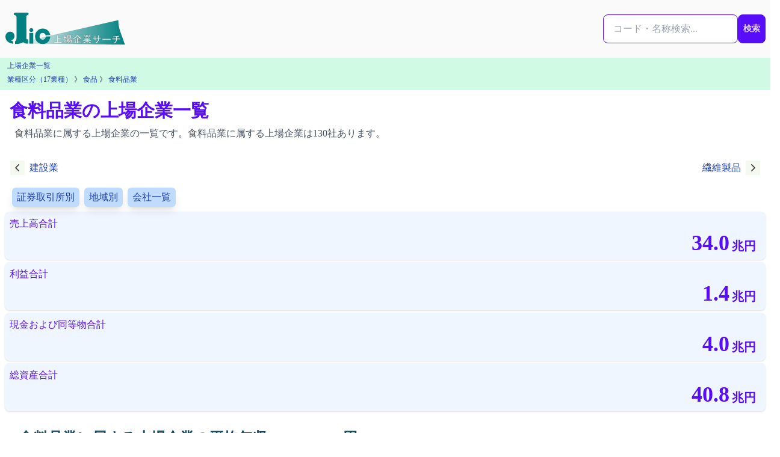

--- FILE ---
content_type: text/html; charset=utf-8
request_url: https://j-lic.com/industry33s/3050
body_size: 9399
content:
<!DOCTYPE html>
<html lang="ja" prefix="og: https://ogp.me/ns#">
  <head>
    <meta charset="utf-8">
    <title>食料品業の上場企業一覧 | J-LiC 上場企業サーチ</title>
    <meta name="description" content="食料品業に属する上場企業の一覧です。食料品業に属する上場企業は130社あります。">
    <meta name="robots" content="index,follow,max-snippet:-1,max-image-preview:large,max-video-preview:-1">
    <meta name="viewport" content="width=device-width, initial-scale=1, viewport-fit=cover">
    <meta property="og:title" content="食料品業の上場企業一覧 | J-LiC 上場企業サーチ" >
    <meta property="og:description" content="食料品業に属する上場企業の一覧です。食料品業に属する上場企業は130社あります。">
    <meta property="og:type" content="website">
    <meta property="og:url" content="https://j-lic.com/industry33s/3050">
    <meta property="og:image" content="https://j-lic.com/images/ogp_default.jpeg">
    <meta property="og:image:width" content="1200">
    <meta property="og:image:height" content="630">    
    <meta property="og:site_name" content="J-LiC 上場企業サーチ">
    <meta property="og:locale" content="ja_JP">
    <meta name="twitter:title" content="食料品業の上場企業一覧 | J-LiC 上場企業サーチ" >
    <meta name="twitter:card" content="summary_large_image">
    <meta name="twitter:site" content="@jlicjjks">
    <meta name="twitter:image" content="https://j-lic.com/images/ogp_default.jpeg">
    <meta name="twitter:description" content="食料品業に属する上場企業の一覧です。食料品業に属する上場企業は130社あります。">
    
    <link rel="canonical" href="https://j-lic.com/industry33s/3050">
    <meta name="csrf-param" content="authenticity_token" />
<meta name="csrf-token" content="1qEE_tqkND_3vFEkMjA6XK2ITI_RI4kdGMu9fmvhq2BsQHpi3o7FBr4mWPm8J5NSpOJcLMwzxtRZmczuNsZFFg" />
    
    <script type="application/ld+json">{"@context":"https://schema.org","@type":"Organization","@id":"https://j-lic.com/#organization","name":"J-LiC 上場企業サーチ","url":"https://j-lic.com/","description":"J-LiCは、金融庁EDINETの有価証券報告書を一次データとして、日本の上場企業の財務・監査・ガバナンス情報を公認会計士が整理・分析し、検索・比較できる情報サービスです。","logo":{"@type":"ImageObject","url":"https://j-lic.com/j-lic_logo.svg","width":280,"height":80},"sameAs":["https://x.com/jlicjjks","https://www.wikidata.org/wiki/Q135273273"],"publisher":{"@id":"https://j-lic.com/about#publisher"}}</script>  
    <script type="application/ld+json">{"@context":"https://schema.org","@type":"Organization","@id":"https://j-lic.com/about#publisher","name":"齋藤宗孝公認会計士事務所","url":"https://j-lic.com/about","logo":{"@type":"ImageObject","url":"https://j-lic.com/j-lic_logo.svg","width":280,"height":80}}</script>
    <link rel="icon" href="/favicon.svg" sizes="any" type="image/svg+xml">
    
<!-- Google tag (gtag.js) -->
<script async src="https://www.googletagmanager.com/gtag/js?id=G-G0YBW2QM1Q"></script>
<script>
  window.dataLayer = window.dataLayer || [];
  function gtag(){dataLayer.push(arguments);}
  gtag('js', new Date());

  gtag('config', 'G-G0YBW2QM1Q');
</script>

    <link rel="preload" href="https://cdnjs.cloudflare.com/ajax/libs/font-awesome/6.7.0/css/all.min.css" as="style" onload="this.onload=null;this.rel='stylesheet'">
    <noscript>
      <link rel="stylesheet" href="https://cdnjs.cloudflare.com/ajax/libs/font-awesome/6.7.0/css/all.min.css">
    </noscript>    
    <link rel="preconnect" href="https://fonts.googleapis.com">
    <link rel="preconnect" href="https://fonts.gstatic.com" crossorigin>
    <link rel="preload" href="https://fonts.googleapis.com/css2?family=Inter:wght@400;700&display=swap" as="style" onload="this.rel='stylesheet'">
    <noscript>
      <link href="https://fonts.googleapis.com/css2?family=Inter:wght@400;700&display=swap" rel="stylesheet">
    </noscript>    
    <link rel="stylesheet" href="/assets/application-d4ef85611841157ef65846f25976e4a06a3e1c638ba2f1e153742d8844532125.css" media="all" data-turbo-track="reload" />
    <script src="/assets/application-8303be5cd3d7d7b1d6ce708fced1f3e0fad951fe3fcf21bfd84bf4e6d7d7d9f9.js" data-turbo-track="reload" defer="defer"></script>
  </head>
  <body tabindex="-1" data-page-id="industry33s-show" data-controller="scroll-reset">
    <div id="body-content" class="min-h-screen">
      
<div class="grid grid-cols-1 xl:grid-cols-[minmax(0,1fr)_minmax(0,1280px)_minmax(0,1fr)]">
  <!-- 左レール -->
    <aside class="hidden xl:flex justify-end pr-4 overflow-hidden">
      <div class="sticky top-24 xl:w-[336px] xl:max-w-[336px] shrink-0 invisible"></div>
    </aside>

  <!-- メイン -->
  <main class="min-w-0">
    <nav class="navbar w-full sticky top-0 flex-col md:flex-row bg-zinc-50 z-50">
    <div class="flex flex-1 md:gap-1 lg:gap-2">
        <a href="/"><img alt="J-LiC 上場企業サーチ" width="200" height="60" src="/j-lic_logo.svg" loading="lazy" /></a>
    </div>
    <div class="flex0">
    <form id="global-search-form" class="flex flex-row my-4 search-form relative" autocomplete="off" role="search" data-controller="suggest-search" data-suggest-search-endpoint-value="/searches/suggest" data-suggest-search-target="form" action="/searches/result" accept-charset="UTF-8" method="get">

        <div class="relative">
        <input type="text" name="q" id="q" class="input input-bordered input-primary w-full max-w-xs" placeholder="コード・名称検索..." aria-label="検索..." data-suggest-search-target="input" data-action="input-&gt;suggest-search#input keydown-&gt;suggest-search#keydown" />

        <div
            id="dropdown-menu"
            class="dropdown-area absolute w-full mt-1 z-50 shadow-lg rounded-box bg-base-100"
            role="menu"
            data-suggest-search-target="dropdown">
        </div>
        </div>

        <div>
        <button type="submit" class="btn btn-primary px-2">検索</button>
        </div>

</form>    </div>
</nav>


    <div class="bg-emerald-100 p-1"><nav class="text-xs px-2 pb-1 leading-relaxed"><a class="breadcrumb-link" href="/companies">上場企業一覧</a></nav>
<nav class="text-xs px-2 pb-1 leading-relaxed"><a class="breadcrumb-link" href="/industry17s">業種区分（17業種）</a> 》 <a class="breadcrumb-link" href="/industry17s/01">食品</a> 》 <a class="breadcrumb-link" href="/industry33s/3050">食料品業</a></nav></div>
    <script type="application/ld+json">{"@context":"https://schema.org","@type":"BreadcrumbList","itemListElement":[{"@type":"ListItem","position":1,"name":"ホーム","item":"https://j-lic.com/"},{"@type":"ListItem","position":2,"name":"上場企業一覧","item":"https://j-lic.com/companies"},{"@type":"ListItem","position":3,"name":"食品","item":"https://j-lic.com/industry17s/01"},{"@type":"ListItem","position":4,"name":"食料品業","item":"https://j-lic.com/industry33s/3050"}]}</script>
    
    

    <div>
      <header class="min-w-0 py-4 px-2 sm:px-4">
        <h1 class="text-2xl sm:text-3xl font-bold text-primary">食料品業の上場企業一覧</h1>

            <p class="m-2 text-base text-gray-600">食料品業に属する上場企業の一覧です。食料品業に属する上場企業は130社あります。</p>
      </header>


      <article class="prose max-w-none">
        <div class="max-w-screen-2xl px-2 mx-auto">
    <div class="flex justify-between items-center">
        <a class="flex items-center bg-transparent p-2 rounded" href="/industry33s/2050">
            <svg xmlns="http://www.w3.org/2000/svg" class="h-6 w-6 mr-2" fill="none" viewBox="0 0 24 24" stroke="currentColor">
                <path stroke-linecap="round" stroke-linejoin="round" stroke-width="2" d="M15 19l-7-7 7-7" />
</svg>            <span>建設業</span>
</a>
        <a class="flex items-center bg-transparent p-2 rounded" href="/industry33s/3100">
            <span>繊維製品</span>
            <svg xmlns="http://www.w3.org/2000/svg" class="h-6 w-6 ml-2" fill="none" viewBox="0 0 24 24" stroke="currentColor">
                <path stroke-linecap="round" stroke-linejoin="round" stroke-width="2" d="M9 5l7 7-7 7" />
</svg></a>    </div>

    <div class="flex flex-wrap px-2 pt-2">
        <a class="m-1 px-2 py-1 bg-blue-200 hover:bg-blue-500 rounded-md hover:text-white shadow-lg" href="#section-stock_exchange">証券取引所別</a>
        <a class="m-1 px-2 py-1 bg-blue-200 hover:bg-blue-500 rounded-md hover:text-white shadow-lg" href="#section-area">地域別</a>
        <a class="m-1 px-2 py-1 bg-blue-200 hover:bg-blue-500 rounded-md hover:text-white shadow-lg" href="#section-company">会社一覧</a>
    </div>
    
    <div class="tile my-1">
    <div class="bg-blue-50 shadow rounded-lg p-2 sm:p-2 text-primary min-h-[72px]">
        <p class="tooltip tooltip-bottom ellipsis-1 !block w-full text-sm md:text-base font-normal"
            data-tip="売上高合計"
            title="売上高合計"
            aria-label="売上高合計"
            tabindex="0"        
        >売上高合計</p>
        <div class="text-right px-2 tabular-nums">
            <strong class="text-2xl md:text-4xl leading-none font-bold">34.0</strong>
            <span class="text-md md:text-xl font-bold">兆円</span>
        </div>
    </div>
    </div>



    <div class="tile my-1">
    <div class="bg-blue-50 shadow rounded-lg p-2 sm:p-2 text-primary min-h-[72px]">
        <p class="tooltip tooltip-bottom ellipsis-1 !block w-full text-sm md:text-base font-normal"
            data-tip="利益合計"
            title="利益合計"
            aria-label="利益合計"
            tabindex="0"        
        >利益合計</p>
        <div class="text-right px-2 tabular-nums">
            <strong class="text-2xl md:text-4xl leading-none font-bold">1.4</strong>
            <span class="text-md md:text-xl font-bold">兆円</span>
        </div>
    </div>
    </div>



    <div class="tile my-1">
    <div class="bg-blue-50 shadow rounded-lg p-2 sm:p-2 text-primary min-h-[72px]">
        <p class="tooltip tooltip-bottom ellipsis-1 !block w-full text-sm md:text-base font-normal"
            data-tip="現金および同等物合計"
            title="現金および同等物合計"
            aria-label="現金および同等物合計"
            tabindex="0"        
        >現金および同等物合計</p>
        <div class="text-right px-2 tabular-nums">
            <strong class="text-2xl md:text-4xl leading-none font-bold">4.0</strong>
            <span class="text-md md:text-xl font-bold">兆円</span>
        </div>
    </div>
    </div>



    <div class="tile my-1">
    <div class="bg-blue-50 shadow rounded-lg p-2 sm:p-2 text-primary min-h-[72px]">
        <p class="tooltip tooltip-bottom ellipsis-1 !block w-full text-sm md:text-base font-normal"
            data-tip="総資産合計"
            title="総資産合計"
            aria-label="総資産合計"
            tabindex="0"        
        >総資産合計</p>
        <div class="text-right px-2 tabular-nums">
            <strong class="text-2xl md:text-4xl leading-none font-bold">40.8</strong>
            <span class="text-md md:text-xl font-bold">兆円</span>
        </div>
    </div>
    </div>




        <div class="mb-2 p-1 md:p-2 text-sm">
        <p class="pt-4 px-4 text-cyan-900 text-2xl font-bold">
            食料品業に属する上場企業の平均年収： 6,936,809円<br>
            （平均年齢： 41.0歳、従業員数合計：110,464人）
        </p>
        <small class="pl-4">平均年収を開示している上場企業を対象として、従業員数で加重平均して算出</small><br>
    </div>


    <section id="section-stock_exchange" class="mb-4" aria-labelledby="stock-exchange-heading">
    <h3 class="text-cyan-800 text-base font-semibold border-l-4 border-emerald-400 pl-2 my-2">上場証券取引所別構成</h3>
    <div class="flex flex-col">
        <div class="w-full grid grid-cols-2 lg:grid-cols-4 gap-2">
                <a class="tile hover:no-underline" aria-label="東京証券取引所（125社）" href="/industry33s/3050/stock_exchanges/tse">
    <div class="bg-violet-50 shadow rounded-lg p-2 sm:p-4 text-primary hover:text-base-100 hover:bg-primary-focus">
        <p class="text-xs md:text-base font-normal">東京証券取引所</p>
        <div class="text-right px-2">
            <strong class="text-2xl sm:text-4xl leading-none font-bold">125</strong>
            <span class="text-xl sm:text-2xl font-bold">社</span>
        </div>
    </div>
</a>
                <a class="tile hover:no-underline" aria-label="名古屋証券取引所（8社）" href="/industry33s/3050/stock_exchanges/nse">
    <div class="bg-violet-50 shadow rounded-lg p-2 sm:p-4 text-primary hover:text-base-100 hover:bg-primary-focus">
        <p class="text-xs md:text-base font-normal">名古屋証券取引所</p>
        <div class="text-right px-2">
            <strong class="text-2xl sm:text-4xl leading-none font-bold">8</strong>
            <span class="text-xl sm:text-2xl font-bold">社</span>
        </div>
    </div>
</a>
                <a class="tile hover:no-underline" aria-label="福岡証券取引所（4社）" href="/industry33s/3050/stock_exchanges/fse">
    <div class="bg-violet-50 shadow rounded-lg p-2 sm:p-4 text-primary hover:text-base-100 hover:bg-primary-focus">
        <p class="text-xs md:text-base font-normal">福岡証券取引所</p>
        <div class="text-right px-2">
            <strong class="text-2xl sm:text-4xl leading-none font-bold">4</strong>
            <span class="text-xl sm:text-2xl font-bold">社</span>
        </div>
    </div>
</a>
                <a class="tile hover:no-underline" aria-label="札幌証券取引所（5社）" href="/industry33s/3050/stock_exchanges/sse">
    <div class="bg-violet-50 shadow rounded-lg p-2 sm:p-4 text-primary hover:text-base-100 hover:bg-primary-focus">
        <p class="text-xs md:text-base font-normal">札幌証券取引所</p>
        <div class="text-right px-2">
            <strong class="text-2xl sm:text-4xl leading-none font-bold">5</strong>
            <span class="text-xl sm:text-2xl font-bold">社</span>
        </div>
    </div>
</a>
        </div>
        <div class="py-2 grid grid-cols-1 md:grid-cols-2">
                <div
  id="stock_exchange-pie-chart"
  data-controller="pie-chart"
  data-chart-dataset-value='[{"name":"東証","value":125,"percentage":88.0,"link":"/industry33s/3050/stock_exchanges/tse"},{"name":"名証","value":8,"percentage":5.6,"link":"/industry33s/3050/stock_exchanges/nse"},{"name":"福証","value":4,"percentage":2.8,"link":"/industry33s/3050/stock_exchanges/fse"},{"name":"札証","value":5,"percentage":3.5,"link":"/industry33s/3050/stock_exchanges/sse"}]'
  class="w-full h-64 bg-white rounded-xl shadow p-2">
</div>
                  
                <div class="px-4">
                </div>
        </div>
    </div>
</section>

    <section id="section-area" class="mb-4" aria-labelledby="area-heading">
    <h3 class="text-cyan-800 text-base font-semibold border-l-4 border-emerald-400 pl-2 my-2">地域別構成</h3>
    <div class="flex flex-col">
        <div class="w-full grid grid-cols-2 lg:grid-cols-4 gap-2">
                    
    <a class="tile tooltip tooltip-bottom hover:no-underline block my-1" data-tip="北海道地方" aria-label="北海道地方（4社）" href="/industry33s/3050/areas/hokkaido">
    <div class="bg-violet-200 shadow rounded-lg p-2 sm:p-2 text-primary hover:text-base-100 hover:bg-primary-focus min-h-[72px]">
        <span class="ellipsis-1 block w-full text-sm md:text-base font-normal">北海道地方</span>

        <div class="text-right px-2 tabular-nums">
        <strong class="text-2xl md:text-4xl leading-none font-bold">4</strong>
        <span class="text-md md:text-xl font-bold">社</span>
        </div>
    </div>
</a>                    
                    
    <a class="tile tooltip tooltip-bottom hover:no-underline block my-1" data-tip="東北地方" aria-label="東北地方（2社）" href="/industry33s/3050/areas/tohoku">
    <div class="bg-violet-200 shadow rounded-lg p-2 sm:p-2 text-primary hover:text-base-100 hover:bg-primary-focus min-h-[72px]">
        <span class="ellipsis-1 block w-full text-sm md:text-base font-normal">東北地方</span>

        <div class="text-right px-2 tabular-nums">
        <strong class="text-2xl md:text-4xl leading-none font-bold">2</strong>
        <span class="text-md md:text-xl font-bold">社</span>
        </div>
    </div>
</a>                    
                    
    <a class="tile tooltip tooltip-bottom hover:no-underline block my-1" data-tip="関東地方" aria-label="関東地方（72社）" href="/industry33s/3050/areas/kanto">
    <div class="bg-violet-200 shadow rounded-lg p-2 sm:p-2 text-primary hover:text-base-100 hover:bg-primary-focus min-h-[72px]">
        <span class="ellipsis-1 block w-full text-sm md:text-base font-normal">関東地方</span>

        <div class="text-right px-2 tabular-nums">
        <strong class="text-2xl md:text-4xl leading-none font-bold">72</strong>
        <span class="text-md md:text-xl font-bold">社</span>
        </div>
    </div>
</a>                    
                    
    <a class="tile tooltip tooltip-bottom hover:no-underline block my-1" data-tip="中部地方" aria-label="中部地方（21社）" href="/industry33s/3050/areas/chubu">
    <div class="bg-violet-200 shadow rounded-lg p-2 sm:p-2 text-primary hover:text-base-100 hover:bg-primary-focus min-h-[72px]">
        <span class="ellipsis-1 block w-full text-sm md:text-base font-normal">中部地方</span>

        <div class="text-right px-2 tabular-nums">
        <strong class="text-2xl md:text-4xl leading-none font-bold">21</strong>
        <span class="text-md md:text-xl font-bold">社</span>
        </div>
    </div>
</a>                    
                    
    <a class="tile tooltip tooltip-bottom hover:no-underline block my-1" data-tip="近畿地方" aria-label="近畿地方（20社）" href="/industry33s/3050/areas/kinki">
    <div class="bg-violet-200 shadow rounded-lg p-2 sm:p-2 text-primary hover:text-base-100 hover:bg-primary-focus min-h-[72px]">
        <span class="ellipsis-1 block w-full text-sm md:text-base font-normal">近畿地方</span>

        <div class="text-right px-2 tabular-nums">
        <strong class="text-2xl md:text-4xl leading-none font-bold">20</strong>
        <span class="text-md md:text-xl font-bold">社</span>
        </div>
    </div>
</a>                    
                    
    <a class="tile tooltip tooltip-bottom hover:no-underline block my-1" data-tip="中国地方" aria-label="中国地方（5社）" href="/industry33s/3050/areas/chugoku">
    <div class="bg-violet-200 shadow rounded-lg p-2 sm:p-2 text-primary hover:text-base-100 hover:bg-primary-focus min-h-[72px]">
        <span class="ellipsis-1 block w-full text-sm md:text-base font-normal">中国地方</span>

        <div class="text-right px-2 tabular-nums">
        <strong class="text-2xl md:text-4xl leading-none font-bold">5</strong>
        <span class="text-md md:text-xl font-bold">社</span>
        </div>
    </div>
</a>                    
                    
    <a class="tile tooltip tooltip-bottom hover:no-underline block my-1" data-tip="九州地方" aria-label="九州地方（5社）" href="/industry33s/3050/areas/kyusyu">
    <div class="bg-violet-200 shadow rounded-lg p-2 sm:p-2 text-primary hover:text-base-100 hover:bg-primary-focus min-h-[72px]">
        <span class="ellipsis-1 block w-full text-sm md:text-base font-normal">九州地方</span>

        <div class="text-right px-2 tabular-nums">
        <strong class="text-2xl md:text-4xl leading-none font-bold">5</strong>
        <span class="text-md md:text-xl font-bold">社</span>
        </div>
    </div>
</a>                    
                    
    <a class="tile tooltip tooltip-bottom hover:no-underline block my-1" data-tip="沖縄地方" aria-label="沖縄地方（1社）" href="/industry33s/3050/areas/okinawa">
    <div class="bg-violet-200 shadow rounded-lg p-2 sm:p-2 text-primary hover:text-base-100 hover:bg-primary-focus min-h-[72px]">
        <span class="ellipsis-1 block w-full text-sm md:text-base font-normal">沖縄地方</span>

        <div class="text-right px-2 tabular-nums">
        <strong class="text-2xl md:text-4xl leading-none font-bold">1</strong>
        <span class="text-md md:text-xl font-bold">社</span>
        </div>
    </div>
</a>                    
        </div>
    </div>
    <div class="py-2 grid grid-cols-1 md:grid-cols-2">
            <div
  id="areas-pie-chart"
  data-controller="pie-chart"
  data-chart-dataset-value='[{"name":"北海道地方","value":4,"percentage":3.1,"link":"/industry33s/3050/areas/hokkaido"},{"name":"東北地方","value":2,"percentage":1.5,"link":"/industry33s/3050/areas/tohoku"},{"name":"関東地方","value":72,"percentage":55.4,"link":"/industry33s/3050/areas/kanto"},{"name":"中部地方","value":21,"percentage":16.2,"link":"/industry33s/3050/areas/chubu"},{"name":"近畿地方","value":20,"percentage":15.4,"link":"/industry33s/3050/areas/kinki"},{"name":"中国地方","value":5,"percentage":3.8,"link":"/industry33s/3050/areas/chugoku"},{"name":"九州地方","value":5,"percentage":3.8,"link":"/industry33s/3050/areas/kyusyu"},{"name":"沖縄地方","value":1,"percentage":0.8,"link":"/industry33s/3050/areas/okinawa"}]'
  class="w-full h-64 bg-white rounded-xl shadow p-2">
</div>
             
            <div class="px-4">
            </div>
    </div>
</section>
<script type="application/ld+json">{"@context":"https://schema.org","@type":"Dataset","name":"食料品業 × 地域","description":"J-LiCによる食料品業 × 地域のデータセットです。J-LiCでは上場企業の様々なファクトや統計データをタイムリーに提供します。","url":"https://j-lic.com/industry33s/3050","publisher":{"@type":"Organization","name":"J-LiC 上場企業サーチ","url":"https://j-lic.com/"},"creator":{"@type":"Organization","name":"J-LiC 上場企業サーチ","url":"https://j-lic.com/"},"license":"https://j-lic.com/terms","variableMeasured":[{"@type":"PropertyValue","name":"北海道地方","value":4,"unitText":"社"},{"@type":"PropertyValue","name":"東北地方","value":2,"unitText":"社"},{"@type":"PropertyValue","name":"関東地方","value":72,"unitText":"社"},{"@type":"PropertyValue","name":"中部地方","value":21,"unitText":"社"},{"@type":"PropertyValue","name":"近畿地方","value":20,"unitText":"社"},{"@type":"PropertyValue","name":"中国地方","value":5,"unitText":"社"},{"@type":"PropertyValue","name":"九州地方","value":5,"unitText":"社"},{"@type":"PropertyValue","name":"沖縄地方","value":1,"unitText":"社"}],"dateModified":"2026-01-21"}</script>

    <turbo-frame
  id="company-list"
  data-controller="frame-nav pagination-keyboard"
  data-frame-nav-frame-id-value="company-list">

  
<div
  data-controller="pagination-keyboard"
  data-pagination-keyboard-prev-url-value=""
  data-pagination-keyboard-next-url-value="/industry33s/3050?page=2">

  <!-- 🔹 Turbo Frame内の検索結果全体 -->
  <div id="company-list-page-1" class="space-y-4">

      <!-- ===============================
          結果ありの場合
      =============================== -->
      <div class="flex items-center justify-between mb-4 text-sm text-gray-600">
        <div>
          検索結果：
          <span class="font-semibold text-gray-900">130</span> 件
          （1〜10件を表示）
        </div>
      </div>

        <div class="company bg-white border border-gray-200 rounded-xl shadow-sm hover:shadow-md transition p-5">
  <!-- カードヘッダー -->
  <div class="flex items-center justify-between mb-3 border-b border-gray-100 pb-2">
    <div class="flex items-center gap-3">
      <!-- アイコン or バッジ -->
      <div class="bg-cyan-100 text-cyan-700 font-bold w-8 h-8 rounded-full flex items-center justify-center text-sm">
        日
      </div>
      <h2 class="text-lg font-semibold text-gray-900">
        <a data-turbo-frame="_top" class="hover:underline hover:text-jlic-primary underline-offset-4" href="/companies/2914">日本たばこ産業株式会社</a>
      </h2>
    </div>
    <span class="text-xs text-gray-600 bg-gray-50 border border-gray-200 rounded-md px-2 py-1">
      証券コード：2914
    </span>
  </div>

  <!-- カード本文 -->
  <div class="grid grid-cols-1 md:grid-cols-2 gap-4 text-sm text-gray-700">

    <!-- 左カラム -->
    <div class="space-y-3">
      <section>
        <h3 class="flex items-center gap-1 font-semibold text-gray-800 mb-1">
          <i data-lucide="map-pin" class="w-4 h-4 text-cyan-700"></i> 本店所在地
        </h3>
        <div class="text-gray-700 text-sm leading-snug">
            [<a data-turbo-frame="_top" class="hover:underline text-blue-800" href="/areas/kanto">関東地方</a>]
            › [<a data-turbo-frame="_top" class="hover:underline text-blue-800" href="/prefectures/13">東京都</a>]
            › [<a data-turbo-frame="_top" class="hover:underline text-blue-800" href="/cities/131032">港区</a>]
        </div>
        <div class="text-sm text-gray-700 pl-1">
          東京都港区虎ノ門４丁目１番１号
        </div>
      </section>

      <section>
        <h3 class="flex items-center gap-1 font-semibold text-gray-800 mb-1">
          <i data-lucide="building-2" class="w-4 h-4 text-cyan-600"></i> 業種区分
        </h3>
          [<a data-turbo-frame="_top" class="hover:underline text-blue-800" href="/industry17s/01">食品</a>]
          › [<a data-turbo-frame="_top" class="hover:underline text-blue-800" href="/industry33s/3050">食料品</a>]
      </section>

      <section>
        <h3 class="flex items-center gap-1 font-semibold text-gray-800 mb-1">
          <i data-lucide="file-text" class="w-4 h-4 text-cyan-600"></i> 会計監査人
        </h3>
          <div class="text-sm text-gray-700">
            [<a data-turbo-frame="_top" class="hover:underline text-blue-800" href="/auditors/200704000142">有限責任監査法人トーマツ</a>]
          </div>
      </section>
    </div>

    <!-- 右カラム -->
    <div class="space-y-3">
      <section>
        <h3 class="flex items-center gap-1 font-semibold text-gray-800 mb-1">
          <i data-lucide="briefcase" class="w-4 h-4 text-cyan-600"></i> 上場市場
        </h3>
        <ul class="space-y-0.5">
            <li>[<a data-turbo-frame="_top" class="hover:underline text-blue-800" href="/stock_exchanges/tse">東京証券取引所</a>] > [<a data-turbo-frame="_top" class="hover:underline text-blue-800" href="/markets/prime">東証プライム</a>]</li>
        </ul>
      </section>

      <section class="flex items-center gap-4">
        <div>
          <h3 class="flex items-center gap-1 font-semibold text-gray-800 mb-1">
            <i data-lucide="calendar" class="w-4 h-4 text-cyan-600"></i> 決算月
          </h3>
          [<a data-turbo-frame="_top" class="hover:underline text-blue-800" href="/settling_month/12">12月</a>]
        </div>
        <div>
          <h3 class="flex items-center gap-1 font-semibold text-gray-800 mb-1">
            <i data-lucide="book-open" class="w-4 h-4 text-cyan-600"></i> 会計基準
          </h3>
            [<a data-turbo-frame="_top" class="hover:underline text-blue-800" href="/gaap/ifrs">国際財務報告基準(IFRS)</a>]
        </div>
      </section>
    </div>
  </div>
</div>

        <div class="company bg-white border border-gray-200 rounded-xl shadow-sm hover:shadow-md transition p-5">
  <!-- カードヘッダー -->
  <div class="flex items-center justify-between mb-3 border-b border-gray-100 pb-2">
    <div class="flex items-center gap-3">
      <!-- アイコン or バッジ -->
      <div class="bg-cyan-100 text-cyan-700 font-bold w-8 h-8 rounded-full flex items-center justify-center text-sm">
        ア
      </div>
      <h2 class="text-lg font-semibold text-gray-900">
        <a data-turbo-frame="_top" class="hover:underline hover:text-jlic-primary underline-offset-4" href="/companies/2502">アサヒグループホールディングス株式会社</a>
      </h2>
    </div>
    <span class="text-xs text-gray-600 bg-gray-50 border border-gray-200 rounded-md px-2 py-1">
      証券コード：2502
    </span>
  </div>

  <!-- カード本文 -->
  <div class="grid grid-cols-1 md:grid-cols-2 gap-4 text-sm text-gray-700">

    <!-- 左カラム -->
    <div class="space-y-3">
      <section>
        <h3 class="flex items-center gap-1 font-semibold text-gray-800 mb-1">
          <i data-lucide="map-pin" class="w-4 h-4 text-cyan-700"></i> 本店所在地
        </h3>
        <div class="text-gray-700 text-sm leading-snug">
            [<a data-turbo-frame="_top" class="hover:underline text-blue-800" href="/areas/kanto">関東地方</a>]
            › [<a data-turbo-frame="_top" class="hover:underline text-blue-800" href="/prefectures/13">東京都</a>]
            › [<a data-turbo-frame="_top" class="hover:underline text-blue-800" href="/cities/131075">墨田区</a>]
        </div>
        <div class="text-sm text-gray-700 pl-1">
          東京都墨田区吾妻橋１丁目２３番１号
        </div>
      </section>

      <section>
        <h3 class="flex items-center gap-1 font-semibold text-gray-800 mb-1">
          <i data-lucide="building-2" class="w-4 h-4 text-cyan-600"></i> 業種区分
        </h3>
          [<a data-turbo-frame="_top" class="hover:underline text-blue-800" href="/industry17s/01">食品</a>]
          › [<a data-turbo-frame="_top" class="hover:underline text-blue-800" href="/industry33s/3050">食料品</a>]
      </section>

      <section>
        <h3 class="flex items-center gap-1 font-semibold text-gray-800 mb-1">
          <i data-lucide="file-text" class="w-4 h-4 text-cyan-600"></i> 会計監査人
        </h3>
          <div class="text-sm text-gray-700">
            [<a data-turbo-frame="_top" class="hover:underline text-blue-800" href="/auditors/200704000002">有限責任あずさ監査法人</a>]
          </div>
      </section>
    </div>

    <!-- 右カラム -->
    <div class="space-y-3">
      <section>
        <h3 class="flex items-center gap-1 font-semibold text-gray-800 mb-1">
          <i data-lucide="briefcase" class="w-4 h-4 text-cyan-600"></i> 上場市場
        </h3>
        <ul class="space-y-0.5">
            <li>[<a data-turbo-frame="_top" class="hover:underline text-blue-800" href="/stock_exchanges/tse">東京証券取引所</a>] > [<a data-turbo-frame="_top" class="hover:underline text-blue-800" href="/markets/prime">東証プライム</a>]</li>
        </ul>
      </section>

      <section class="flex items-center gap-4">
        <div>
          <h3 class="flex items-center gap-1 font-semibold text-gray-800 mb-1">
            <i data-lucide="calendar" class="w-4 h-4 text-cyan-600"></i> 決算月
          </h3>
          [<a data-turbo-frame="_top" class="hover:underline text-blue-800" href="/settling_month/12">12月</a>]
        </div>
        <div>
          <h3 class="flex items-center gap-1 font-semibold text-gray-800 mb-1">
            <i data-lucide="book-open" class="w-4 h-4 text-cyan-600"></i> 会計基準
          </h3>
            [<a data-turbo-frame="_top" class="hover:underline text-blue-800" href="/gaap/ifrs">国際財務報告基準(IFRS)</a>]
        </div>
      </section>
    </div>
  </div>
</div>

        <div class="company bg-white border border-gray-200 rounded-xl shadow-sm hover:shadow-md transition p-5">
  <!-- カードヘッダー -->
  <div class="flex items-center justify-between mb-3 border-b border-gray-100 pb-2">
    <div class="flex items-center gap-3">
      <!-- アイコン or バッジ -->
      <div class="bg-cyan-100 text-cyan-700 font-bold w-8 h-8 rounded-full flex items-center justify-center text-sm">
        キ
      </div>
      <h2 class="text-lg font-semibold text-gray-900">
        <a data-turbo-frame="_top" class="hover:underline hover:text-jlic-primary underline-offset-4" href="/companies/2503">キリンホールディングス株式会社</a>
      </h2>
    </div>
    <span class="text-xs text-gray-600 bg-gray-50 border border-gray-200 rounded-md px-2 py-1">
      証券コード：2503
    </span>
  </div>

  <!-- カード本文 -->
  <div class="grid grid-cols-1 md:grid-cols-2 gap-4 text-sm text-gray-700">

    <!-- 左カラム -->
    <div class="space-y-3">
      <section>
        <h3 class="flex items-center gap-1 font-semibold text-gray-800 mb-1">
          <i data-lucide="map-pin" class="w-4 h-4 text-cyan-700"></i> 本店所在地
        </h3>
        <div class="text-gray-700 text-sm leading-snug">
            [<a data-turbo-frame="_top" class="hover:underline text-blue-800" href="/areas/kanto">関東地方</a>]
            › [<a data-turbo-frame="_top" class="hover:underline text-blue-800" href="/prefectures/13">東京都</a>]
            › [<a data-turbo-frame="_top" class="hover:underline text-blue-800" href="/cities/131148">中野区</a>]
        </div>
        <div class="text-sm text-gray-700 pl-1">
          東京都中野区中野４丁目１０番２号
        </div>
      </section>

      <section>
        <h3 class="flex items-center gap-1 font-semibold text-gray-800 mb-1">
          <i data-lucide="building-2" class="w-4 h-4 text-cyan-600"></i> 業種区分
        </h3>
          [<a data-turbo-frame="_top" class="hover:underline text-blue-800" href="/industry17s/01">食品</a>]
          › [<a data-turbo-frame="_top" class="hover:underline text-blue-800" href="/industry33s/3050">食料品</a>]
      </section>

      <section>
        <h3 class="flex items-center gap-1 font-semibold text-gray-800 mb-1">
          <i data-lucide="file-text" class="w-4 h-4 text-cyan-600"></i> 会計監査人
        </h3>
          <div class="text-sm text-gray-700">
            [<a data-turbo-frame="_top" class="hover:underline text-blue-800" href="/auditors/200704000002">有限責任あずさ監査法人</a>]
          </div>
      </section>
    </div>

    <!-- 右カラム -->
    <div class="space-y-3">
      <section>
        <h3 class="flex items-center gap-1 font-semibold text-gray-800 mb-1">
          <i data-lucide="briefcase" class="w-4 h-4 text-cyan-600"></i> 上場市場
        </h3>
        <ul class="space-y-0.5">
            <li>[<a data-turbo-frame="_top" class="hover:underline text-blue-800" href="/stock_exchanges/tse">東京証券取引所</a>] > [<a data-turbo-frame="_top" class="hover:underline text-blue-800" href="/markets/prime">東証プライム</a>]</li>
        </ul>
      </section>

      <section class="flex items-center gap-4">
        <div>
          <h3 class="flex items-center gap-1 font-semibold text-gray-800 mb-1">
            <i data-lucide="calendar" class="w-4 h-4 text-cyan-600"></i> 決算月
          </h3>
          [<a data-turbo-frame="_top" class="hover:underline text-blue-800" href="/settling_month/12">12月</a>]
        </div>
        <div>
          <h3 class="flex items-center gap-1 font-semibold text-gray-800 mb-1">
            <i data-lucide="book-open" class="w-4 h-4 text-cyan-600"></i> 会計基準
          </h3>
            [<a data-turbo-frame="_top" class="hover:underline text-blue-800" href="/gaap/ifrs">国際財務報告基準(IFRS)</a>]
        </div>
      </section>
    </div>
  </div>
</div>

        <div class="company bg-white border border-gray-200 rounded-xl shadow-sm hover:shadow-md transition p-5">
  <!-- カードヘッダー -->
  <div class="flex items-center justify-between mb-3 border-b border-gray-100 pb-2">
    <div class="flex items-center gap-3">
      <!-- アイコン or バッジ -->
      <div class="bg-cyan-100 text-cyan-700 font-bold w-8 h-8 rounded-full flex items-center justify-center text-sm">
        サ
      </div>
      <h2 class="text-lg font-semibold text-gray-900">
        <a data-turbo-frame="_top" class="hover:underline hover:text-jlic-primary underline-offset-4" href="/companies/2587">サントリー食品インターナショナル株式会社</a>
      </h2>
    </div>
    <span class="text-xs text-gray-600 bg-gray-50 border border-gray-200 rounded-md px-2 py-1">
      証券コード：2587
    </span>
  </div>

  <!-- カード本文 -->
  <div class="grid grid-cols-1 md:grid-cols-2 gap-4 text-sm text-gray-700">

    <!-- 左カラム -->
    <div class="space-y-3">
      <section>
        <h3 class="flex items-center gap-1 font-semibold text-gray-800 mb-1">
          <i data-lucide="map-pin" class="w-4 h-4 text-cyan-700"></i> 本店所在地
        </h3>
        <div class="text-gray-700 text-sm leading-snug">
            [<a data-turbo-frame="_top" class="hover:underline text-blue-800" href="/areas/kanto">関東地方</a>]
            › [<a data-turbo-frame="_top" class="hover:underline text-blue-800" href="/prefectures/13">東京都</a>]
            › [<a data-turbo-frame="_top" class="hover:underline text-blue-800" href="/cities/131032">港区</a>]
        </div>
        <div class="text-sm text-gray-700 pl-1">
          東京都港区芝浦３丁目１番１号
        </div>
      </section>

      <section>
        <h3 class="flex items-center gap-1 font-semibold text-gray-800 mb-1">
          <i data-lucide="building-2" class="w-4 h-4 text-cyan-600"></i> 業種区分
        </h3>
          [<a data-turbo-frame="_top" class="hover:underline text-blue-800" href="/industry17s/01">食品</a>]
          › [<a data-turbo-frame="_top" class="hover:underline text-blue-800" href="/industry33s/3050">食料品</a>]
      </section>

      <section>
        <h3 class="flex items-center gap-1 font-semibold text-gray-800 mb-1">
          <i data-lucide="file-text" class="w-4 h-4 text-cyan-600"></i> 会計監査人
        </h3>
          <div class="text-sm text-gray-700">
            [<a data-turbo-frame="_top" class="hover:underline text-blue-800" href="/auditors/200704000142">有限責任監査法人トーマツ</a>]
          </div>
      </section>
    </div>

    <!-- 右カラム -->
    <div class="space-y-3">
      <section>
        <h3 class="flex items-center gap-1 font-semibold text-gray-800 mb-1">
          <i data-lucide="briefcase" class="w-4 h-4 text-cyan-600"></i> 上場市場
        </h3>
        <ul class="space-y-0.5">
            <li>[<a data-turbo-frame="_top" class="hover:underline text-blue-800" href="/stock_exchanges/tse">東京証券取引所</a>] > [<a data-turbo-frame="_top" class="hover:underline text-blue-800" href="/markets/prime">東証プライム</a>]</li>
        </ul>
      </section>

      <section class="flex items-center gap-4">
        <div>
          <h3 class="flex items-center gap-1 font-semibold text-gray-800 mb-1">
            <i data-lucide="calendar" class="w-4 h-4 text-cyan-600"></i> 決算月
          </h3>
          [<a data-turbo-frame="_top" class="hover:underline text-blue-800" href="/settling_month/12">12月</a>]
        </div>
        <div>
          <h3 class="flex items-center gap-1 font-semibold text-gray-800 mb-1">
            <i data-lucide="book-open" class="w-4 h-4 text-cyan-600"></i> 会計基準
          </h3>
            [<a data-turbo-frame="_top" class="hover:underline text-blue-800" href="/gaap/ifrs">国際財務報告基準(IFRS)</a>]
        </div>
      </section>
    </div>
  </div>
</div>

        <div class="company bg-white border border-gray-200 rounded-xl shadow-sm hover:shadow-md transition p-5">
  <!-- カードヘッダー -->
  <div class="flex items-center justify-between mb-3 border-b border-gray-100 pb-2">
    <div class="flex items-center gap-3">
      <!-- アイコン or バッジ -->
      <div class="bg-cyan-100 text-cyan-700 font-bold w-8 h-8 rounded-full flex items-center justify-center text-sm">
        味
      </div>
      <h2 class="text-lg font-semibold text-gray-900">
        <a data-turbo-frame="_top" class="hover:underline hover:text-jlic-primary underline-offset-4" href="/companies/2802">味の素株式会社</a>
      </h2>
    </div>
    <span class="text-xs text-gray-600 bg-gray-50 border border-gray-200 rounded-md px-2 py-1">
      証券コード：2802
    </span>
  </div>

  <!-- カード本文 -->
  <div class="grid grid-cols-1 md:grid-cols-2 gap-4 text-sm text-gray-700">

    <!-- 左カラム -->
    <div class="space-y-3">
      <section>
        <h3 class="flex items-center gap-1 font-semibold text-gray-800 mb-1">
          <i data-lucide="map-pin" class="w-4 h-4 text-cyan-700"></i> 本店所在地
        </h3>
        <div class="text-gray-700 text-sm leading-snug">
            [<a data-turbo-frame="_top" class="hover:underline text-blue-800" href="/areas/kanto">関東地方</a>]
            › [<a data-turbo-frame="_top" class="hover:underline text-blue-800" href="/prefectures/13">東京都</a>]
            › [<a data-turbo-frame="_top" class="hover:underline text-blue-800" href="/cities/131024">中央区</a>]
        </div>
        <div class="text-sm text-gray-700 pl-1">
          東京都中央区京橋１丁目１５番１号
        </div>
      </section>

      <section>
        <h3 class="flex items-center gap-1 font-semibold text-gray-800 mb-1">
          <i data-lucide="building-2" class="w-4 h-4 text-cyan-600"></i> 業種区分
        </h3>
          [<a data-turbo-frame="_top" class="hover:underline text-blue-800" href="/industry17s/01">食品</a>]
          › [<a data-turbo-frame="_top" class="hover:underline text-blue-800" href="/industry33s/3050">食料品</a>]
      </section>

      <section>
        <h3 class="flex items-center gap-1 font-semibold text-gray-800 mb-1">
          <i data-lucide="file-text" class="w-4 h-4 text-cyan-600"></i> 会計監査人
        </h3>
          <div class="text-sm text-gray-700">
            [<a data-turbo-frame="_top" class="hover:underline text-blue-800" href="/auditors/200704000002">有限責任あずさ監査法人</a>]
          </div>
      </section>
    </div>

    <!-- 右カラム -->
    <div class="space-y-3">
      <section>
        <h3 class="flex items-center gap-1 font-semibold text-gray-800 mb-1">
          <i data-lucide="briefcase" class="w-4 h-4 text-cyan-600"></i> 上場市場
        </h3>
        <ul class="space-y-0.5">
            <li>[<a data-turbo-frame="_top" class="hover:underline text-blue-800" href="/stock_exchanges/tse">東京証券取引所</a>] > [<a data-turbo-frame="_top" class="hover:underline text-blue-800" href="/markets/prime">東証プライム</a>]</li>
        </ul>
      </section>

      <section class="flex items-center gap-4">
        <div>
          <h3 class="flex items-center gap-1 font-semibold text-gray-800 mb-1">
            <i data-lucide="calendar" class="w-4 h-4 text-cyan-600"></i> 決算月
          </h3>
          [<a data-turbo-frame="_top" class="hover:underline text-blue-800" href="/settling_month/3">3月</a>]
        </div>
        <div>
          <h3 class="flex items-center gap-1 font-semibold text-gray-800 mb-1">
            <i data-lucide="book-open" class="w-4 h-4 text-cyan-600"></i> 会計基準
          </h3>
            [<a data-turbo-frame="_top" class="hover:underline text-blue-800" href="/gaap/ifrs">国際財務報告基準(IFRS)</a>]
        </div>
      </section>
    </div>
  </div>
</div>

        <div class="company bg-white border border-gray-200 rounded-xl shadow-sm hover:shadow-md transition p-5">
  <!-- カードヘッダー -->
  <div class="flex items-center justify-between mb-3 border-b border-gray-100 pb-2">
    <div class="flex items-center gap-3">
      <!-- アイコン or バッジ -->
      <div class="bg-cyan-100 text-cyan-700 font-bold w-8 h-8 rounded-full flex items-center justify-center text-sm">
        日
      </div>
      <h2 class="text-lg font-semibold text-gray-900">
        <a data-turbo-frame="_top" class="hover:underline hover:text-jlic-primary underline-offset-4" href="/companies/2282">日本ハム株式会社</a>
      </h2>
    </div>
    <span class="text-xs text-gray-600 bg-gray-50 border border-gray-200 rounded-md px-2 py-1">
      証券コード：2282
    </span>
  </div>

  <!-- カード本文 -->
  <div class="grid grid-cols-1 md:grid-cols-2 gap-4 text-sm text-gray-700">

    <!-- 左カラム -->
    <div class="space-y-3">
      <section>
        <h3 class="flex items-center gap-1 font-semibold text-gray-800 mb-1">
          <i data-lucide="map-pin" class="w-4 h-4 text-cyan-700"></i> 本店所在地
        </h3>
        <div class="text-gray-700 text-sm leading-snug">
            [<a data-turbo-frame="_top" class="hover:underline text-blue-800" href="/areas/kinki">近畿地方</a>]
            › [<a data-turbo-frame="_top" class="hover:underline text-blue-800" href="/prefectures/27">大阪府</a>]
            › [<a data-turbo-frame="_top" class="hover:underline text-blue-800" href="/cities/271276">大阪市北区</a>]
        </div>
        <div class="text-sm text-gray-700 pl-1">
          大阪府大阪市北区梅田２丁目４番９号
        </div>
      </section>

      <section>
        <h3 class="flex items-center gap-1 font-semibold text-gray-800 mb-1">
          <i data-lucide="building-2" class="w-4 h-4 text-cyan-600"></i> 業種区分
        </h3>
          [<a data-turbo-frame="_top" class="hover:underline text-blue-800" href="/industry17s/01">食品</a>]
          › [<a data-turbo-frame="_top" class="hover:underline text-blue-800" href="/industry33s/3050">食料品</a>]
      </section>

      <section>
        <h3 class="flex items-center gap-1 font-semibold text-gray-800 mb-1">
          <i data-lucide="file-text" class="w-4 h-4 text-cyan-600"></i> 会計監査人
        </h3>
          <div class="text-sm text-gray-700">
            [<a data-turbo-frame="_top" class="hover:underline text-blue-800" href="/auditors/200704000142">有限責任監査法人トーマツ</a>]
          </div>
      </section>
    </div>

    <!-- 右カラム -->
    <div class="space-y-3">
      <section>
        <h3 class="flex items-center gap-1 font-semibold text-gray-800 mb-1">
          <i data-lucide="briefcase" class="w-4 h-4 text-cyan-600"></i> 上場市場
        </h3>
        <ul class="space-y-0.5">
            <li>[<a data-turbo-frame="_top" class="hover:underline text-blue-800" href="/stock_exchanges/tse">東京証券取引所</a>] > [<a data-turbo-frame="_top" class="hover:underline text-blue-800" href="/markets/prime">東証プライム</a>]</li>
        </ul>
      </section>

      <section class="flex items-center gap-4">
        <div>
          <h3 class="flex items-center gap-1 font-semibold text-gray-800 mb-1">
            <i data-lucide="calendar" class="w-4 h-4 text-cyan-600"></i> 決算月
          </h3>
          [<a data-turbo-frame="_top" class="hover:underline text-blue-800" href="/settling_month/3">3月</a>]
        </div>
        <div>
          <h3 class="flex items-center gap-1 font-semibold text-gray-800 mb-1">
            <i data-lucide="book-open" class="w-4 h-4 text-cyan-600"></i> 会計基準
          </h3>
            [<a data-turbo-frame="_top" class="hover:underline text-blue-800" href="/gaap/ifrs">国際財務報告基準(IFRS)</a>]
        </div>
      </section>
    </div>
  </div>
</div>

        <div class="company bg-white border border-gray-200 rounded-xl shadow-sm hover:shadow-md transition p-5">
  <!-- カードヘッダー -->
  <div class="flex items-center justify-between mb-3 border-b border-gray-100 pb-2">
    <div class="flex items-center gap-3">
      <!-- アイコン or バッジ -->
      <div class="bg-cyan-100 text-cyan-700 font-bold w-8 h-8 rounded-full flex items-center justify-center text-sm">
        山
      </div>
      <h2 class="text-lg font-semibold text-gray-900">
        <a data-turbo-frame="_top" class="hover:underline hover:text-jlic-primary underline-offset-4" href="/companies/2212">山崎製パン株式会社</a>
      </h2>
    </div>
    <span class="text-xs text-gray-600 bg-gray-50 border border-gray-200 rounded-md px-2 py-1">
      証券コード：2212
    </span>
  </div>

  <!-- カード本文 -->
  <div class="grid grid-cols-1 md:grid-cols-2 gap-4 text-sm text-gray-700">

    <!-- 左カラム -->
    <div class="space-y-3">
      <section>
        <h3 class="flex items-center gap-1 font-semibold text-gray-800 mb-1">
          <i data-lucide="map-pin" class="w-4 h-4 text-cyan-700"></i> 本店所在地
        </h3>
        <div class="text-gray-700 text-sm leading-snug">
            [<a data-turbo-frame="_top" class="hover:underline text-blue-800" href="/areas/kanto">関東地方</a>]
            › [<a data-turbo-frame="_top" class="hover:underline text-blue-800" href="/prefectures/13">東京都</a>]
            › [<a data-turbo-frame="_top" class="hover:underline text-blue-800" href="/cities/131016">千代田区</a>]
        </div>
        <div class="text-sm text-gray-700 pl-1">
          東京都千代田区岩本町３丁目１０番１号
        </div>
      </section>

      <section>
        <h3 class="flex items-center gap-1 font-semibold text-gray-800 mb-1">
          <i data-lucide="building-2" class="w-4 h-4 text-cyan-600"></i> 業種区分
        </h3>
          [<a data-turbo-frame="_top" class="hover:underline text-blue-800" href="/industry17s/01">食品</a>]
          › [<a data-turbo-frame="_top" class="hover:underline text-blue-800" href="/industry33s/3050">食料品</a>]
      </section>

      <section>
        <h3 class="flex items-center gap-1 font-semibold text-gray-800 mb-1">
          <i data-lucide="file-text" class="w-4 h-4 text-cyan-600"></i> 会計監査人
        </h3>
          <div class="text-sm text-gray-700">
            [<a data-turbo-frame="_top" class="hover:underline text-blue-800" href="/auditors/200704000047">ふじみ監査法人</a>]
          </div>
      </section>
    </div>

    <!-- 右カラム -->
    <div class="space-y-3">
      <section>
        <h3 class="flex items-center gap-1 font-semibold text-gray-800 mb-1">
          <i data-lucide="briefcase" class="w-4 h-4 text-cyan-600"></i> 上場市場
        </h3>
        <ul class="space-y-0.5">
            <li>[<a data-turbo-frame="_top" class="hover:underline text-blue-800" href="/stock_exchanges/tse">東京証券取引所</a>] > [<a data-turbo-frame="_top" class="hover:underline text-blue-800" href="/markets/prime">東証プライム</a>]</li>
        </ul>
      </section>

      <section class="flex items-center gap-4">
        <div>
          <h3 class="flex items-center gap-1 font-semibold text-gray-800 mb-1">
            <i data-lucide="calendar" class="w-4 h-4 text-cyan-600"></i> 決算月
          </h3>
          [<a data-turbo-frame="_top" class="hover:underline text-blue-800" href="/settling_month/12">12月</a>]
        </div>
        <div>
          <h3 class="flex items-center gap-1 font-semibold text-gray-800 mb-1">
            <i data-lucide="book-open" class="w-4 h-4 text-cyan-600"></i> 会計基準
          </h3>
            [<a data-turbo-frame="_top" class="hover:underline text-blue-800" href="/gaap/jp-gaap">日本基準</a>]
        </div>
      </section>
    </div>
  </div>
</div>

        <div class="company bg-white border border-gray-200 rounded-xl shadow-sm hover:shadow-md transition p-5">
  <!-- カードヘッダー -->
  <div class="flex items-center justify-between mb-3 border-b border-gray-100 pb-2">
    <div class="flex items-center gap-3">
      <!-- アイコン or バッジ -->
      <div class="bg-cyan-100 text-cyan-700 font-bold w-8 h-8 rounded-full flex items-center justify-center text-sm">
        明
      </div>
      <h2 class="text-lg font-semibold text-gray-900">
        <a data-turbo-frame="_top" class="hover:underline hover:text-jlic-primary underline-offset-4" href="/companies/2269">明治ホールディングス株式会社</a>
      </h2>
    </div>
    <span class="text-xs text-gray-600 bg-gray-50 border border-gray-200 rounded-md px-2 py-1">
      証券コード：2269
    </span>
  </div>

  <!-- カード本文 -->
  <div class="grid grid-cols-1 md:grid-cols-2 gap-4 text-sm text-gray-700">

    <!-- 左カラム -->
    <div class="space-y-3">
      <section>
        <h3 class="flex items-center gap-1 font-semibold text-gray-800 mb-1">
          <i data-lucide="map-pin" class="w-4 h-4 text-cyan-700"></i> 本店所在地
        </h3>
        <div class="text-gray-700 text-sm leading-snug">
            [<a data-turbo-frame="_top" class="hover:underline text-blue-800" href="/areas/kanto">関東地方</a>]
            › [<a data-turbo-frame="_top" class="hover:underline text-blue-800" href="/prefectures/13">東京都</a>]
            › [<a data-turbo-frame="_top" class="hover:underline text-blue-800" href="/cities/131024">中央区</a>]
        </div>
        <div class="text-sm text-gray-700 pl-1">
          東京都中央区京橋２丁目４番１６号
        </div>
      </section>

      <section>
        <h3 class="flex items-center gap-1 font-semibold text-gray-800 mb-1">
          <i data-lucide="building-2" class="w-4 h-4 text-cyan-600"></i> 業種区分
        </h3>
          [<a data-turbo-frame="_top" class="hover:underline text-blue-800" href="/industry17s/01">食品</a>]
          › [<a data-turbo-frame="_top" class="hover:underline text-blue-800" href="/industry33s/3050">食料品</a>]
      </section>

      <section>
        <h3 class="flex items-center gap-1 font-semibold text-gray-800 mb-1">
          <i data-lucide="file-text" class="w-4 h-4 text-cyan-600"></i> 会計監査人
        </h3>
          <div class="text-sm text-gray-700">
            [<a data-turbo-frame="_top" class="hover:underline text-blue-800" href="/auditors/200704000010">ＥＹ新日本有限責任監査法人</a>]
          </div>
      </section>
    </div>

    <!-- 右カラム -->
    <div class="space-y-3">
      <section>
        <h3 class="flex items-center gap-1 font-semibold text-gray-800 mb-1">
          <i data-lucide="briefcase" class="w-4 h-4 text-cyan-600"></i> 上場市場
        </h3>
        <ul class="space-y-0.5">
            <li>[<a data-turbo-frame="_top" class="hover:underline text-blue-800" href="/stock_exchanges/tse">東京証券取引所</a>] > [<a data-turbo-frame="_top" class="hover:underline text-blue-800" href="/markets/prime">東証プライム</a>]</li>
        </ul>
      </section>

      <section class="flex items-center gap-4">
        <div>
          <h3 class="flex items-center gap-1 font-semibold text-gray-800 mb-1">
            <i data-lucide="calendar" class="w-4 h-4 text-cyan-600"></i> 決算月
          </h3>
          [<a data-turbo-frame="_top" class="hover:underline text-blue-800" href="/settling_month/3">3月</a>]
        </div>
        <div>
          <h3 class="flex items-center gap-1 font-semibold text-gray-800 mb-1">
            <i data-lucide="book-open" class="w-4 h-4 text-cyan-600"></i> 会計基準
          </h3>
            [<a data-turbo-frame="_top" class="hover:underline text-blue-800" href="/gaap/jp-gaap">日本基準</a>]
        </div>
      </section>
    </div>
  </div>
</div>

        <div class="company bg-white border border-gray-200 rounded-xl shadow-sm hover:shadow-md transition p-5">
  <!-- カードヘッダー -->
  <div class="flex items-center justify-between mb-3 border-b border-gray-100 pb-2">
    <div class="flex items-center gap-3">
      <!-- アイコン or バッジ -->
      <div class="bg-cyan-100 text-cyan-700 font-bold w-8 h-8 rounded-full flex items-center justify-center text-sm">
        伊
      </div>
      <h2 class="text-lg font-semibold text-gray-900">
        <a data-turbo-frame="_top" class="hover:underline hover:text-jlic-primary underline-offset-4" href="/companies/2296">伊藤ハム米久ホールディングス株式会社</a>
      </h2>
    </div>
    <span class="text-xs text-gray-600 bg-gray-50 border border-gray-200 rounded-md px-2 py-1">
      証券コード：2296
    </span>
  </div>

  <!-- カード本文 -->
  <div class="grid grid-cols-1 md:grid-cols-2 gap-4 text-sm text-gray-700">

    <!-- 左カラム -->
    <div class="space-y-3">
      <section>
        <h3 class="flex items-center gap-1 font-semibold text-gray-800 mb-1">
          <i data-lucide="map-pin" class="w-4 h-4 text-cyan-700"></i> 本店所在地
        </h3>
        <div class="text-gray-700 text-sm leading-snug">
            [<a data-turbo-frame="_top" class="hover:underline text-blue-800" href="/areas/kanto">関東地方</a>]
            › [<a data-turbo-frame="_top" class="hover:underline text-blue-800" href="/prefectures/13">東京都</a>]
            › [<a data-turbo-frame="_top" class="hover:underline text-blue-800" href="/cities/131105">目黒区</a>]
        </div>
        <div class="text-sm text-gray-700 pl-1">
          東京都目黒区三田１丁目６番２１号
        </div>
      </section>

      <section>
        <h3 class="flex items-center gap-1 font-semibold text-gray-800 mb-1">
          <i data-lucide="building-2" class="w-4 h-4 text-cyan-600"></i> 業種区分
        </h3>
          [<a data-turbo-frame="_top" class="hover:underline text-blue-800" href="/industry17s/01">食品</a>]
          › [<a data-turbo-frame="_top" class="hover:underline text-blue-800" href="/industry33s/3050">食料品</a>]
      </section>

      <section>
        <h3 class="flex items-center gap-1 font-semibold text-gray-800 mb-1">
          <i data-lucide="file-text" class="w-4 h-4 text-cyan-600"></i> 会計監査人
        </h3>
          <div class="text-sm text-gray-700">
            [<a data-turbo-frame="_top" class="hover:underline text-blue-800" href="/auditors/200704000002">有限責任あずさ監査法人</a>]
          </div>
      </section>
    </div>

    <!-- 右カラム -->
    <div class="space-y-3">
      <section>
        <h3 class="flex items-center gap-1 font-semibold text-gray-800 mb-1">
          <i data-lucide="briefcase" class="w-4 h-4 text-cyan-600"></i> 上場市場
        </h3>
        <ul class="space-y-0.5">
            <li>[<a data-turbo-frame="_top" class="hover:underline text-blue-800" href="/stock_exchanges/tse">東京証券取引所</a>] > [<a data-turbo-frame="_top" class="hover:underline text-blue-800" href="/markets/prime">東証プライム</a>]</li>
        </ul>
      </section>

      <section class="flex items-center gap-4">
        <div>
          <h3 class="flex items-center gap-1 font-semibold text-gray-800 mb-1">
            <i data-lucide="calendar" class="w-4 h-4 text-cyan-600"></i> 決算月
          </h3>
          [<a data-turbo-frame="_top" class="hover:underline text-blue-800" href="/settling_month/3">3月</a>]
        </div>
        <div>
          <h3 class="flex items-center gap-1 font-semibold text-gray-800 mb-1">
            <i data-lucide="book-open" class="w-4 h-4 text-cyan-600"></i> 会計基準
          </h3>
            [<a data-turbo-frame="_top" class="hover:underline text-blue-800" href="/gaap/jp-gaap">日本基準</a>]
        </div>
      </section>
    </div>
  </div>
</div>

        <div class="company bg-white border border-gray-200 rounded-xl shadow-sm hover:shadow-md transition p-5">
  <!-- カードヘッダー -->
  <div class="flex items-center justify-between mb-3 border-b border-gray-100 pb-2">
    <div class="flex items-center gap-3">
      <!-- アイコン or バッジ -->
      <div class="bg-cyan-100 text-cyan-700 font-bold w-8 h-8 rounded-full flex items-center justify-center text-sm">
        コ
      </div>
      <h2 class="text-lg font-semibold text-gray-900">
        <a data-turbo-frame="_top" class="hover:underline hover:text-jlic-primary underline-offset-4" href="/companies/2579">コカ・コーラボトラーズジャパンホールディングス株式会社</a>
      </h2>
    </div>
    <span class="text-xs text-gray-600 bg-gray-50 border border-gray-200 rounded-md px-2 py-1">
      証券コード：2579
    </span>
  </div>

  <!-- カード本文 -->
  <div class="grid grid-cols-1 md:grid-cols-2 gap-4 text-sm text-gray-700">

    <!-- 左カラム -->
    <div class="space-y-3">
      <section>
        <h3 class="flex items-center gap-1 font-semibold text-gray-800 mb-1">
          <i data-lucide="map-pin" class="w-4 h-4 text-cyan-700"></i> 本店所在地
        </h3>
        <div class="text-gray-700 text-sm leading-snug">
            [<a data-turbo-frame="_top" class="hover:underline text-blue-800" href="/areas/kanto">関東地方</a>]
            › [<a data-turbo-frame="_top" class="hover:underline text-blue-800" href="/prefectures/13">東京都</a>]
            › [<a data-turbo-frame="_top" class="hover:underline text-blue-800" href="/cities/131032">港区</a>]
        </div>
        <div class="text-sm text-gray-700 pl-1">
          東京都港区赤坂９丁目７番１号
        </div>
      </section>

      <section>
        <h3 class="flex items-center gap-1 font-semibold text-gray-800 mb-1">
          <i data-lucide="building-2" class="w-4 h-4 text-cyan-600"></i> 業種区分
        </h3>
          [<a data-turbo-frame="_top" class="hover:underline text-blue-800" href="/industry17s/01">食品</a>]
          › [<a data-turbo-frame="_top" class="hover:underline text-blue-800" href="/industry33s/3050">食料品</a>]
      </section>

      <section>
        <h3 class="flex items-center gap-1 font-semibold text-gray-800 mb-1">
          <i data-lucide="file-text" class="w-4 h-4 text-cyan-600"></i> 会計監査人
        </h3>
          <div class="text-sm text-gray-700">
            [<a data-turbo-frame="_top" class="hover:underline text-blue-800" href="/auditors/200704000010">ＥＹ新日本有限責任監査法人</a>]
          </div>
      </section>
    </div>

    <!-- 右カラム -->
    <div class="space-y-3">
      <section>
        <h3 class="flex items-center gap-1 font-semibold text-gray-800 mb-1">
          <i data-lucide="briefcase" class="w-4 h-4 text-cyan-600"></i> 上場市場
        </h3>
        <ul class="space-y-0.5">
            <li>[<a data-turbo-frame="_top" class="hover:underline text-blue-800" href="/stock_exchanges/tse">東京証券取引所</a>] > [<a data-turbo-frame="_top" class="hover:underline text-blue-800" href="/markets/prime">東証プライム</a>]</li>
        </ul>
      </section>

      <section class="flex items-center gap-4">
        <div>
          <h3 class="flex items-center gap-1 font-semibold text-gray-800 mb-1">
            <i data-lucide="calendar" class="w-4 h-4 text-cyan-600"></i> 決算月
          </h3>
          [<a data-turbo-frame="_top" class="hover:underline text-blue-800" href="/settling_month/12">12月</a>]
        </div>
        <div>
          <h3 class="flex items-center gap-1 font-semibold text-gray-800 mb-1">
            <i data-lucide="book-open" class="w-4 h-4 text-cyan-600"></i> 会計基準
          </h3>
            [<a data-turbo-frame="_top" class="hover:underline text-blue-800" href="/gaap/ifrs">国際財務報告基準(IFRS)</a>]
        </div>
      </section>
    </div>
  </div>
</div>


      <!-- 🔸 ページネーション -->
      <div class="flex justify-center items-center space-x-1 mt-8 touch-manipulation">

        <!-- ← 前へボタン -->
          <button class="btn btn-outline btn-sm rounded-full w-8 h-8 opacity-40 cursor-not-allowed">←</button>

        <!-- ページ番号ボタン (最大5個) -->

            <span class="btn btn-primary btn-sm rounded-full w-8 h-8 pointer-events-none">1</span>
            <a data-turbo-frame="company-list" class="btn btn-outline btn-sm rounded-full w-8 h-8" href="/industry33s/3050?page=2">2</a>
            <a data-turbo-frame="company-list" class="btn btn-outline btn-sm rounded-full w-8 h-8" href="/industry33s/3050?page=3">3</a>
            <a data-turbo-frame="company-list" class="btn btn-outline btn-sm rounded-full w-8 h-8" href="/industry33s/3050?page=4">4</a>
            <a data-turbo-frame="company-list" class="btn btn-outline btn-sm rounded-full w-8 h-8" href="/industry33s/3050?page=5">5</a>

        <!-- → 次へボタン -->
          <a data-turbo-frame="company-list" class="btn btn-outline btn-sm rounded-full w-8 h-8 flex items-center justify-center" href="/industry33s/3050?page=2">→</a>

      </div>

      <div class="text-center text-sm text-gray-500 mt-3">
        1 / 13 ページ
      </div>


  </div>
</div>

</turbo-frame>
    
</div>
<script type="application/ld+json">
{
    "@context":"https://schema.org",
    "@type":"FAQPage",
    "@id": "https://j-lic.com/companies#faq",
    "datePublished": "2026-01-21T20:37:53+09:00",
    "dateModified": "2026-01-21T20:37:53+09:00", 
    "mainEntity":[
        {
            "@type":"Question",
            "name":"食料品業(33業種区分)に属する上場企業はいくつありますか？",
            "acceptedAnswer":{
                "@type":"Answer",
                "text":"2026年1月21日時点で、上場企業は130社です。"
            }
        },
        {
            "@type":"Question",
            "name":"食料品業(33業種区分)に属する上場企業の平均年収は？",
            "acceptedAnswer":{
                "@type":"Answer",
                "text":"食料品業の上場企業の平均年収は693万円です。"
            }
        }
    ]
}
</script>
      </article>



    </div>
  </main>

  <!-- 右レール -->
    <aside class="hidden xl:flex justify-start pl-4 overflow-hidden">
      <div class="sticky top-24 space-y-4 xl:w-[336px] xl:max-w-[336px] shrink-0"></div>
    </aside>
</div>

      <footer class="bg-stone-200 mt-8">
    <div class="text-left">
        <p class="py-2 pl-2 text-sm">
        <a href="/policy">J-LiC ポリシー</a> | 
        <a href="/terms">データ利用条件</a> | 
        <a href="/about">運営者情報</a>
        </p>
    </div>
    <div class="text-left">
        <p class="py-2 pl-2 text-sm">
            <span>©J-LiC 2014-2026 ( formerly 上場企業サーチ.com )</span><br> 
            <span><a target="_blank" rel="noopener noreferrer" href="https://x.com/jlicjjks">X（旧Twitter）: @jlicjjks</a></span>
        </p>
    </div>
</footer>

    </div>
  </body>
</html>
